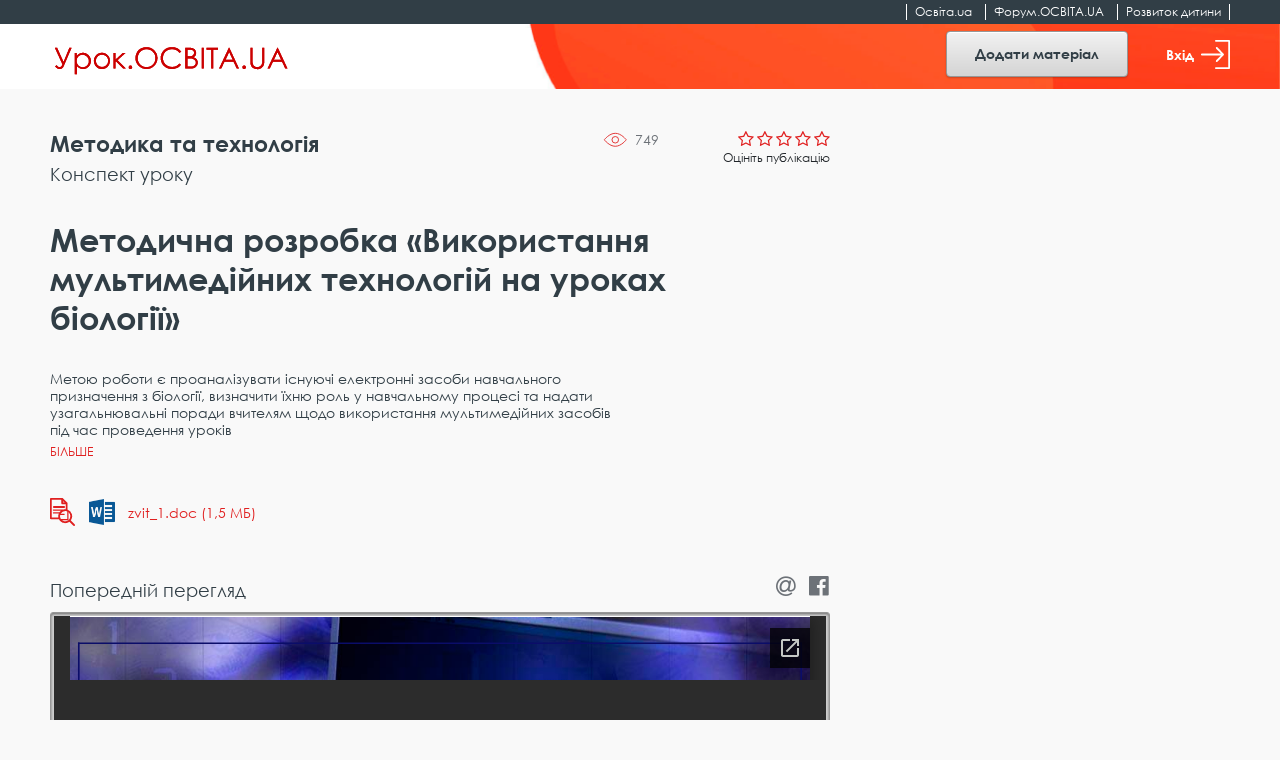

--- FILE ---
content_type: text/html; charset=utf-8
request_url: https://docs.google.com/viewer?url=https://urok.osvita.ua//storage/web/source/olddb/materials/56/zvit_1.doc&embedded=true
body_size: 2308
content:
<!DOCTYPE html><html lang="en" dir="ltr"><head><title>zvit_1.doc</title><link rel="stylesheet" type="text/css" href="//www.gstatic.com/_/apps-viewer/_/ss/k=apps-viewer.standalone.a19uUV4v8Lc.L.W.O/am=AAQD/d=0/rs=AC2dHMKIcHC-ZI7sbGRsdy-Tqv76hgg_tw" nonce="vyeu54e7kXAiF8AV7yDfBw"/></head><body><div class="ndfHFb-c4YZDc ndfHFb-c4YZDc-AHmuwe-Hr88gd-OWB6Me dif24c vhoiae LgGVmb bvmRsc ndfHFb-c4YZDc-TSZdd ndfHFb-c4YZDc-TJEFFc ndfHFb-c4YZDc-vyDMJf-aZ2wEe ndfHFb-c4YZDc-i5oIFb ndfHFb-c4YZDc-uoC0bf ndfHFb-c4YZDc-e1YmVc" aria-label="Showing viewer."><div class="ndfHFb-c4YZDc-zTETae"></div><div class="ndfHFb-c4YZDc-JNEHMb"></div><div class="ndfHFb-c4YZDc-K9a4Re"><div class="ndfHFb-c4YZDc-E7ORLb-LgbsSe ndfHFb-c4YZDc-LgbsSe-OWB6Me" aria-label="Previous"><div class="ndfHFb-c4YZDc-DH6Rkf-AHe6Kc"><div class="ndfHFb-c4YZDc-Bz112c ndfHFb-c4YZDc-DH6Rkf-Bz112c"></div></div></div><div class="ndfHFb-c4YZDc-tJiF1e-LgbsSe ndfHFb-c4YZDc-LgbsSe-OWB6Me" aria-label="Next"><div class="ndfHFb-c4YZDc-DH6Rkf-AHe6Kc"><div class="ndfHFb-c4YZDc-Bz112c ndfHFb-c4YZDc-DH6Rkf-Bz112c"></div></div></div><div class="ndfHFb-c4YZDc-q77wGc"></div><div class="ndfHFb-c4YZDc-K9a4Re-nKQ6qf ndfHFb-c4YZDc-TvD9Pc-qnnXGd" role="main"><div class="ndfHFb-c4YZDc-EglORb-ge6pde ndfHFb-c4YZDc-K9a4Re-ge6pde-Ne3sFf" role="status" tabindex="-1" aria-label="Loading"><div class="ndfHFb-c4YZDc-EglORb-ge6pde-RJLb9c ndfHFb-c4YZDc-AHmuwe-wcotoc-zTETae"><div class="ndfHFb-aZ2wEe" dir="ltr"><div class="ndfHFb-vyDMJf-aZ2wEe auswjd"><div class="aZ2wEe-pbTTYe aZ2wEe-v3pZbf"><div class="aZ2wEe-LkdAo-e9ayKc aZ2wEe-LK5yu"><div class="aZ2wEe-LkdAo aZ2wEe-hj4D6d"></div></div><div class="aZ2wEe-pehrl-TpMipd"><div class="aZ2wEe-LkdAo aZ2wEe-hj4D6d"></div></div><div class="aZ2wEe-LkdAo-e9ayKc aZ2wEe-qwU8Me"><div class="aZ2wEe-LkdAo aZ2wEe-hj4D6d"></div></div></div><div class="aZ2wEe-pbTTYe aZ2wEe-oq6NAc"><div class="aZ2wEe-LkdAo-e9ayKc aZ2wEe-LK5yu"><div class="aZ2wEe-LkdAo aZ2wEe-hj4D6d"></div></div><div class="aZ2wEe-pehrl-TpMipd"><div class="aZ2wEe-LkdAo aZ2wEe-hj4D6d"></div></div><div class="aZ2wEe-LkdAo-e9ayKc aZ2wEe-qwU8Me"><div class="aZ2wEe-LkdAo aZ2wEe-hj4D6d"></div></div></div><div class="aZ2wEe-pbTTYe aZ2wEe-gS7Ybc"><div class="aZ2wEe-LkdAo-e9ayKc aZ2wEe-LK5yu"><div class="aZ2wEe-LkdAo aZ2wEe-hj4D6d"></div></div><div class="aZ2wEe-pehrl-TpMipd"><div class="aZ2wEe-LkdAo aZ2wEe-hj4D6d"></div></div><div class="aZ2wEe-LkdAo-e9ayKc aZ2wEe-qwU8Me"><div class="aZ2wEe-LkdAo aZ2wEe-hj4D6d"></div></div></div><div class="aZ2wEe-pbTTYe aZ2wEe-nllRtd"><div class="aZ2wEe-LkdAo-e9ayKc aZ2wEe-LK5yu"><div class="aZ2wEe-LkdAo aZ2wEe-hj4D6d"></div></div><div class="aZ2wEe-pehrl-TpMipd"><div class="aZ2wEe-LkdAo aZ2wEe-hj4D6d"></div></div><div class="aZ2wEe-LkdAo-e9ayKc aZ2wEe-qwU8Me"><div class="aZ2wEe-LkdAo aZ2wEe-hj4D6d"></div></div></div></div></div></div><span class="ndfHFb-c4YZDc-EglORb-ge6pde-fmcmS ndfHFb-c4YZDc-AHmuwe-wcotoc-zTETae" aria-hidden="true">Loading&hellip;</span></div><div class="ndfHFb-c4YZDc-ujibv-nUpftc"><img class="ndfHFb-c4YZDc-ujibv-JUCs7e" src="/viewerng/thumb?ds=[base64]%3D&amp;ck=lantern&amp;dsmi=unknown&amp;authuser&amp;w=800&amp;webp=true&amp;r=gp&amp;p=proj"/></div></div></div></div><script nonce="swJYhc5yEQxR733Q0DTb6Q">/*

 Copyright The Closure Library Authors.
 SPDX-License-Identifier: Apache-2.0
*/
function c(a,e,f){a._preloadFailed||a.complete&&a.naturalWidth===void 0?f():a.complete&&a.naturalWidth?e():(a.addEventListener("load",function(){e()},!1),a.addEventListener("error",function(){f()},!1))}
for(var d=function(a,e,f){function k(){b.style.display="none"}var g=document.body.getElementsByClassName(a)[0],b;g&&(b=g.getElementsByClassName(f)[0])&&(b._preloadStartTime=Date.now(),b.onerror=function(){this._preloadFailed=!0},c(b,function(){b.naturalWidth<800?k():(b._preloadEndTime||(b._preloadEndTime=Date.now()),e&&(g.getElementsByClassName(e)[0].style.display="none"))},k))},h=["_initStaticViewer"],l=this||self,m;h.length&&(m=h.shift());)h.length||d===void 0?l=l[m]&&l[m]!==Object.prototype[m]?
l[m]:l[m]={}:l[m]=d;
</script><script nonce="swJYhc5yEQxR733Q0DTb6Q">_initStaticViewer('ndfHFb-c4YZDc-K9a4Re-nKQ6qf','ndfHFb-c4YZDc-EglORb-ge6pde','ndfHFb-c4YZDc-ujibv-JUCs7e')</script><script type="text/javascript" charset="UTF-8" src="//www.gstatic.com/_/apps-viewer/_/js/k=apps-viewer.standalone.en_US.xhJaMLJfaPI.O/am=AAQD/d=1/rs=AC2dHMJb5Ica8JbfhCGPoCqHXcqkaOmeNA/m=main" nonce="swJYhc5yEQxR733Q0DTb6Q"></script><script type="text/javascript" src="https://apis.google.com/js/client.js" nonce="swJYhc5yEQxR733Q0DTb6Q"></script><script type="text/javascript" nonce="swJYhc5yEQxR733Q0DTb6Q">_init([["0",null,null,null,null,2,null,null,null,null,0,[1],null,null,null,"https://drive.google.com",null,null,null,null,null,null,null,null,null,null,null,null,null,null,null,null,[["core-745-RC1","prod"],12,1,1],null,null,null,null,[null,null,null,null,"https://accounts.google.com/ServiceLogin?passive\u003d1209600\u0026continue\u003dhttps://docs.google.com/viewer?url%3Dhttps://urok.osvita.ua//storage/web/source/olddb/materials/56/zvit_1.doc%26embedded%3Dtrue\u0026hl\u003den-US\u0026followup\u003dhttps://docs.google.com/viewer?url%3Dhttps://urok.osvita.ua//storage/web/source/olddb/materials/56/zvit_1.doc%26embedded%3Dtrue",null,null,null,0],null,null,null,null,null,null,null,null,null,null,null,null,null,null,null,0,null,null,null,null,null,null,null,null,null,null,null,null,null,null,null,null,null,null,null,null,null,null,null,null,null,null,null,null,null,null,null,null,null,null,null,null,null,null,null,null,null,null,null,null,null,null,null,null,null,null,null,null,null,null,null,null,null,null,null,null,null,null,null,null,null,null,null,null,null,null,null,null,null,null,null,null,null,null,null,null,null,null,null,null,null,null,null,null,1],[null,"zvit_1.doc","/viewerng/thumb?ds\[base64]%3D\u0026ck\u003dlantern\u0026dsmi\u003dunknown\u0026authuser\u0026w\u003d800\u0026webp\u003dtrue\u0026r\u003dgp\u0026p\u003dproj",null,null,null,null,null,null,"/viewerng/upload?ds\[base64]%3D\u0026ck\u003dlantern\u0026dsmi\u003dunknown\u0026authuser\u0026p\u003dproj\u0026r\u003dgp",null,"application/msword",null,null,1,null,"/viewerng/viewer?url\u003dhttps://urok.osvita.ua//storage/web/source/olddb/materials/56/zvit_1.doc",null,"https://urok.osvita.ua//storage/web/source/olddb/materials/56/zvit_1.doc",null,null,0,null,null,null,null,null,"/viewerng/standalone/refresh?url\u003dhttps://urok.osvita.ua//storage/web/source/olddb/materials/56/zvit_1.doc\u0026embedded\u003dtrue",[null,null,"meta?id\u003dACFrOgAXub3aVbX_gphc_GqcadqcQhaRY4eqzouUcnmwe-dH6MotwV3ZykbQVDqWhnKYhBDZnJc4kJuqAnOb-Sml7fiztJtL7eR3ZEPfZpmn0NHsvLBr2864LxsWUPqFhr-oxKZrRnCtd9pZNlLJ","gpaper?id\u003dACFrOgAXub3aVbX_gphc_GqcadqcQhaRY4eqzouUcnmwe-dH6MotwV3ZykbQVDqWhnKYhBDZnJc4kJuqAnOb-Sml7fiztJtL7eR3ZEPfZpmn0NHsvLBr2864LxsWUPqFhr-oxKZrRnCtd9pZNlLJ","press?id\u003dACFrOgAXub3aVbX_gphc_GqcadqcQhaRY4eqzouUcnmwe-dH6MotwV3ZykbQVDqWhnKYhBDZnJc4kJuqAnOb-Sml7fiztJtL7eR3ZEPfZpmn0NHsvLBr2864LxsWUPqFhr-oxKZrRnCtd9pZNlLJ","status?id\u003dACFrOgAXub3aVbX_gphc_GqcadqcQhaRY4eqzouUcnmwe-dH6MotwV3ZykbQVDqWhnKYhBDZnJc4kJuqAnOb-Sml7fiztJtL7eR3ZEPfZpmn0NHsvLBr2864LxsWUPqFhr-oxKZrRnCtd9pZNlLJ","https://doc-0o-bk-apps-viewer.googleusercontent.com/viewer/secure/pdf/3nb9bdfcv3e2h2k1cmql0ee9cvc5lole/t8s3fqrg0udkol3nliic61tch4rdraq0/1769909550000/lantern/*/ACFrOgAXub3aVbX_gphc_GqcadqcQhaRY4eqzouUcnmwe-dH6MotwV3ZykbQVDqWhnKYhBDZnJc4kJuqAnOb-Sml7fiztJtL7eR3ZEPfZpmn0NHsvLBr2864LxsWUPqFhr-oxKZrRnCtd9pZNlLJ","img?id\u003dACFrOgAXub3aVbX_gphc_GqcadqcQhaRY4eqzouUcnmwe-dH6MotwV3ZykbQVDqWhnKYhBDZnJc4kJuqAnOb-Sml7fiztJtL7eR3ZEPfZpmn0NHsvLBr2864LxsWUPqFhr-oxKZrRnCtd9pZNlLJ","presspage?id\u003dACFrOgAXub3aVbX_gphc_GqcadqcQhaRY4eqzouUcnmwe-dH6MotwV3ZykbQVDqWhnKYhBDZnJc4kJuqAnOb-Sml7fiztJtL7eR3ZEPfZpmn0NHsvLBr2864LxsWUPqFhr-oxKZrRnCtd9pZNlLJ"],null,null,null,"doc"],"","",2]);</script></body></html>

--- FILE ---
content_type: text/html; charset=utf-8
request_url: https://www.google.com/recaptcha/api2/aframe
body_size: 268
content:
<!DOCTYPE HTML><html><head><meta http-equiv="content-type" content="text/html; charset=UTF-8"></head><body><script nonce="K2j_6T3o8cSV0Kkbx-PTVA">/** Anti-fraud and anti-abuse applications only. See google.com/recaptcha */ try{var clients={'sodar':'https://pagead2.googlesyndication.com/pagead/sodar?'};window.addEventListener("message",function(a){try{if(a.source===window.parent){var b=JSON.parse(a.data);var c=clients[b['id']];if(c){var d=document.createElement('img');d.src=c+b['params']+'&rc='+(localStorage.getItem("rc::a")?sessionStorage.getItem("rc::b"):"");window.document.body.appendChild(d);sessionStorage.setItem("rc::e",parseInt(sessionStorage.getItem("rc::e")||0)+1);localStorage.setItem("rc::h",'1769909618764');}}}catch(b){}});window.parent.postMessage("_grecaptcha_ready", "*");}catch(b){}</script></body></html>